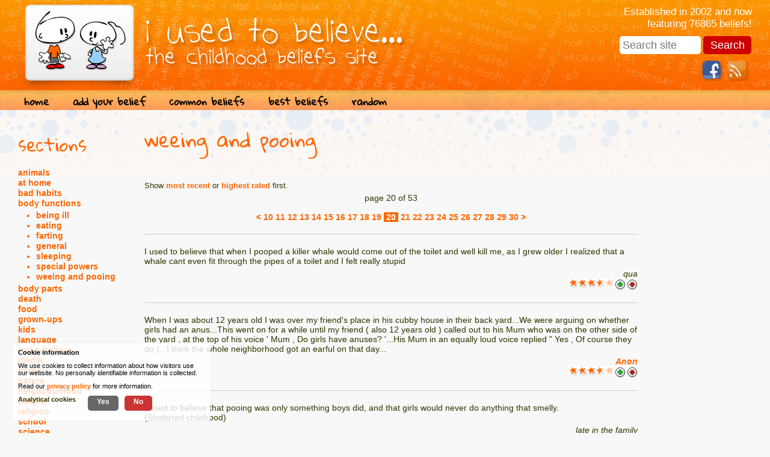

--- FILE ---
content_type: text/html; charset=UTF-8
request_url: https://www.iusedtobelieve.com/body_functions/weeing_and_pooing/weeing_and_pooing_s20.php
body_size: 5771
content:
<!DOCTYPE html>
<html lang="en">
	<head>
		<meta http-equiv="Content-Type" content="text/html; charset=UTF-8" />
		<meta name="viewport" content="width=device-width, minimum-scale=1.0, maximum-scale=1.0" /> 
		<meta name="apple-mobile-web-app-capable" content="yes" />
		<meta name="viewport" content="width=device-width" />
		<base href="https://www.iusedtobelieve.com/" />
		<link rel="stylesheet" type="text/css" href="styles/minify_all.php?v=4" />
		<link rel="shortcut icon" href="favicon.ico" />
				<link href="https://fonts.googleapis.com/css?family=Gloria+Hallelujah|Handlee|Indie+Flower|Shadows+Into+Light" rel="stylesheet">
		<script language="javascript" src="jscript/jscript.php?v=5" type="text/javascript" nonce="yb5VgGG704vs96P8ldtSWeV7mEnBdB0mWaGyxd+3lMw="></script>
		<meta property="og:image" content="https://www.iusedtobelieve.com/images/ogimage.jpg" />
		<meta name="twitter:image" content="https://www.iusedtobelieve.com/images/ogimage.jpg" />
		<title>body functions : weeing and pooing - I Used To Believe</title>
	</head>
	
	<body>
		<div id="main">

			<div id="page_title"><a href="https://www.iusedtobelieve.com/"><img src="images/logo.png" alt="i used to believe" width="660" height="149" border="0" /></a></div>
			
			
			<div id="info">
				<p>Established in 2002 and now featuring 76865 beliefs!</p>
				
				<form action="search" id="cse-search-box">
				  <div>
				    <input type="text" name="q" size="23" placeholder="Search site" />
				    <input type="submit" name="sa" value="Search" />
				  </div>
				</form>
				
				<a href="/feeds/" class="social" id="rss"><!-- --></a>

				<a href="https://www.facebook.com/iusedtobelieve" target="_blank"  class="social" id="facebook"><!-- --></a>

			</div>

			<div class="clear"><!-- --></div>
			
			<div id="navigation">
				<ul id="nav">
					<li><a href="#" class="nav_item" id="sections_link">sections</a></li>
					<li><a href="https://www.iusedtobelieve.com/" class="nav_item">home</a></li>
					<li><a href="add/" class="nav_item">add your belief</a></li>
					<li><a href="selected/common/" class="nav_item">common beliefs</a></li>
					<li><a href="selected/best/" class="nav_item">best beliefs</a></li>
					<li><a href="random/" class="nav_item">random</a></li>
				</ul>
			</div>

			<div class="clear"><!-- --></div>
			
	
			<div id="left_nav">
				<h2>sections</h2>
				<a href="animals/">animals</a><br /><a href="at_home/">at home</a><br /><a href="bad_habits/">bad habits</a><br /><a href="body_functions/">body functions</a><br /><ul><li><a href="body_functions/being_ill/">being ill</a></li><li><a href="body_functions/eating/">eating</a></li><li><a href="body_functions/farting/">farting</a></li><li><a href="body_functions/general/">general</a></li><li><a href="body_functions/sleeping/">sleeping</a></li><li><a href="body_functions/special_powers/">special powers</a></li><li><a href="body_functions/weeing_and_pooing/">weeing and pooing</a></li></ul><a href="body_parts/">body parts</a><br /><a href="death/">death</a><br /><a href="food/">food</a><br /><a href="grown_ups/">grown-ups</a><br /><a href="kids/">kids</a><br /><a href="language/">language</a><br /><a href="make_believe/">make-believe</a><br /><a href="media/">media</a><br /><a href="music/">music</a><br /><a href="nature/">nature</a><br /><a href="neighbourhood/">neighbourhood</a><br /><a href="people/">people</a><br /><a href="religion/">religion</a><br /><a href="school/">school</a><br /><a href="science/">science</a><br /><a href="sex/">sex</a><br /><a href="the_law/">the law</a><br /><a href="the_past/">the past</a><br /><a href="the_world/">the world</a><br /><a href="time/">time</a><br /><a href="toilets/">toilets</a><br /><a href="transport/">transport</a><br />			</div>
	
			<div id="content">
				<h1>weeing and pooing</h1>Show <a href="body_functions/weeing_and_pooing/weeing_and_pooing_d1.php">most recent</a> or <a href="body_functions/weeing_and_pooing/weeing_and_pooing_s1.php">highest rated</a> first. <p class="center">page 20 of 53<br /><br /><a href="body_functions/weeing_and_pooing/weeing_and_pooing_s19.php" title="go to the previous page" class="page_link">&lt;</a> <a href="body_functions/weeing_and_pooing/weeing_and_pooing_s10.php" title="go to page 10 " class="page_link">10</a> <a href="body_functions/weeing_and_pooing/weeing_and_pooing_s11.php" title="go to page 11 " class="page_link">11</a> <a href="body_functions/weeing_and_pooing/weeing_and_pooing_s12.php" title="go to page 12 " class="page_link">12</a> <a href="body_functions/weeing_and_pooing/weeing_and_pooing_s13.php" title="go to page 13 " class="page_link">13</a> <a href="body_functions/weeing_and_pooing/weeing_and_pooing_s14.php" title="go to page 14 " class="page_link">14</a> <a href="body_functions/weeing_and_pooing/weeing_and_pooing_s15.php" title="go to page 15 " class="page_link">15</a> <a href="body_functions/weeing_and_pooing/weeing_and_pooing_s16.php" title="go to page 16 " class="page_link">16</a> <a href="body_functions/weeing_and_pooing/weeing_and_pooing_s17.php" title="go to page 17 " class="page_link">17</a> <a href="body_functions/weeing_and_pooing/weeing_and_pooing_s18.php" title="go to page 18 " class="page_link">18</a> <a href="body_functions/weeing_and_pooing/weeing_and_pooing_s19.php" title="go to page 19 " class="page_link">19</a> <span class="highlight">&nbsp;20&nbsp;</span> <a href="body_functions/weeing_and_pooing/weeing_and_pooing_s21.php" title="go to page 21 " class="page_link">21</a> <a href="body_functions/weeing_and_pooing/weeing_and_pooing_s22.php" title="go to page 22 " class="page_link">22</a> <a href="body_functions/weeing_and_pooing/weeing_and_pooing_s23.php" title="go to page 23 " class="page_link">23</a> <a href="body_functions/weeing_and_pooing/weeing_and_pooing_s24.php" title="go to page 24 " class="page_link">24</a> <a href="body_functions/weeing_and_pooing/weeing_and_pooing_s25.php" title="go to page 25 " class="page_link">25</a> <a href="body_functions/weeing_and_pooing/weeing_and_pooing_s26.php" title="go to page 26 " class="page_link">26</a> <a href="body_functions/weeing_and_pooing/weeing_and_pooing_s27.php" title="go to page 27 " class="page_link">27</a> <a href="body_functions/weeing_and_pooing/weeing_and_pooing_s28.php" title="go to page 28 " class="page_link">28</a> <a href="body_functions/weeing_and_pooing/weeing_and_pooing_s29.php" title="go to page 29 " class="page_link">29</a> <a href="body_functions/weeing_and_pooing/weeing_and_pooing_s30.php" title="go to page 30 " class="page_link">30</a> <a href="body_functions/weeing_and_pooing/weeing_and_pooing_s21.php" title="go to the next page" class="page_link">&gt;</a></p><br /><div class='belief_n'><p class='belief  '>I used to believe that when I pooped a killer whale would come out of the toilet and well kill me, as I grew older I realized that a whale cant even fit through the pipes of a toilet and I felt really stupid</p><p class='author'><span class='' title='entry #89233'>qua</span><br /><img src='images/score/7n.gif' width='75' height='17' alt='score for this belief : 3.5' align='top' /><a href='#' class='score_belief' data-dir='upn' data-id='89233' data-score='7'><img src='images/score/upn.gif' width='20' height='20' name='upn_89233' alt='vote this belief up' align='top' /></a><a href='#' class='score_belief' data-dir='downn' data-id='89233' data-score='7'><img src='images/score/downn.gif' width='20' height='20' name='downn_89233' alt='vote this belief down' align='top' /></a></p></div><div class='belief_n'><p class='belief  '>When I was about 12 years old I was over my friend's place in his cubby house in their back yard...We were arguing on whether girls had an anus...This went on for a while until my friend ( also 12 years old ) called out to his Mum who was on the other side of the yard , at the top of his voice ' Mum , Do girls have anuses? '...His Mum in an equally loud voice replied " Yes , Of course they do )...I think the whole neighborhood got an earful on that day...</p><p class='author'><span class='' title='entry #89637'><a href='#' class='anon'>Anon</a></span><br /><img src='images/score/7n.gif' width='75' height='17' alt='score for this belief : 3.5' align='top' /><a href='#' class='score_belief' data-dir='upn' data-id='89637' data-score='7'><img src='images/score/upn.gif' width='20' height='20' name='upn_89637' alt='vote this belief up' align='top' /></a><a href='#' class='score_belief' data-dir='downn' data-id='89637' data-score='7'><img src='images/score/downn.gif' width='20' height='20' name='downn_89637' alt='vote this belief down' align='top' /></a></p></div><div class='belief_n'><p class='belief  '>I used to believe that pooing was only something boys did, and that girls would never do anything that smelly.<br />(Sheltered childhood)</p><p class='author'><span class='' title='entry #15339'>late in the family</span><br /><img src='images/score/7n.gif' width='75' height='17' alt='score for this belief : 3.5' align='top' /><a href='#' class='score_belief' data-dir='upn' data-id='15339' data-score='7'><img src='images/score/upn.gif' width='20' height='20' name='upn_15339' alt='vote this belief up' align='top' /></a><a href='#' class='score_belief' data-dir='downn' data-id='15339' data-score='7'><img src='images/score/downn.gif' width='20' height='20' name='downn_15339' alt='vote this belief down' align='top' /></a></p></div><div class='belief_n'><p class='belief  '>when i was smaller i used to think that there were little men up your butt that pushed your poop out and <br />that when you tried to hold it in the little men pushed and pushed and when they got so tired out from pushing that they would stop and you wouldn't have to poo anymore!</p><p class='author'><span class='' title='entry #20093'>THE LITTLE MEN UP YOUR BUM!</span><br /><img src='images/score/7n.gif' width='75' height='17' alt='score for this belief : 3.5' align='top' /><a href='#' class='score_belief' data-dir='upn' data-id='20093' data-score='7'><img src='images/score/upn.gif' width='20' height='20' name='upn_20093' alt='vote this belief up' align='top' /></a><a href='#' class='score_belief' data-dir='downn' data-id='20093' data-score='7'><img src='images/score/downn.gif' width='20' height='20' name='downn_20093' alt='vote this belief down' align='top' /></a></p></div><div class='belief_n'><p class='belief  '>I use to think once you grew up only ugly people went to the bathroom. I figured if you were pretty you didnt have to go cuz pooping was to gross for them. I remember thinking i wanted to be pretty so I wouldnt have to go to the bathroom.</p><p class='author'><span class='' title='entry #21607'>lindsay</span><br /><img src='images/score/7n.gif' width='75' height='17' alt='score for this belief : 3.5' align='top' /><a href='#' class='score_belief' data-dir='upn' data-id='21607' data-score='7'><img src='images/score/upn.gif' width='20' height='20' name='upn_21607' alt='vote this belief up' align='top' /></a><a href='#' class='score_belief' data-dir='downn' data-id='21607' data-score='7'><img src='images/score/downn.gif' width='20' height='20' name='downn_21607' alt='vote this belief down' align='top' /></a></p></div><div class='belief_n'><p class='belief  '>I used to believe that if you drank a lot of anything, and then you had to go t the bathroom, you could just eat bread or something that was absorbent, and then you wouldn't have to go cuz it would absorb "stuff" and you'd be all good</p><p class='author'><span class='' title='entry #27389'>blonde..</span><br /><img src='images/score/7n.gif' width='75' height='17' alt='score for this belief : 3.5' align='top' /><a href='#' class='score_belief' data-dir='upn' data-id='27389' data-score='7'><img src='images/score/upn.gif' width='20' height='20' name='upn_27389' alt='vote this belief up' align='top' /></a><a href='#' class='score_belief' data-dir='downn' data-id='27389' data-score='7'><img src='images/score/downn.gif' width='20' height='20' name='downn_27389' alt='vote this belief down' align='top' /></a></p></div><div class='belief_n'><p class='belief  '>I belived what when i was peeing, a jellymonster would come out of my penis to punish me.</p><p class='author'><span class='' title='entry #32068'>Shuyin</span><br /><img src='images/score/7n.gif' width='75' height='17' alt='score for this belief : 3.5' align='top' /><a href='#' class='score_belief' data-dir='upn' data-id='32068' data-score='7'><img src='images/score/upn.gif' width='20' height='20' name='upn_32068' alt='vote this belief up' align='top' /></a><a href='#' class='score_belief' data-dir='downn' data-id='32068' data-score='7'><img src='images/score/downn.gif' width='20' height='20' name='downn_32068' alt='vote this belief down' align='top' /></a></p></div><div class='belief_n'><p class='belief  '>when I was 9, the girls' toilet in school broke down and we had to use the boys. I saw a boy peeing in the urinal and was desperte to go. I was shorter than him, so I stood at the kiddies' urinal. I took my jumper off, and pulled the bottom of my polo shirt out of my shorts. I then unzipped, took aim, and.... squirt! I took a leak. At first, I laughed. I had relief! I wondered why girls like me didn't have urinals. Then I saw the stain in my shorts. Oh dear...</p><p class='author'><span class='' title='entry #32407'>Paige</span><br /><img src='images/score/7n.gif' width='75' height='17' alt='score for this belief : 3.5' align='top' /><a href='#' class='score_belief' data-dir='upn' data-id='32407' data-score='7'><img src='images/score/upn.gif' width='20' height='20' name='upn_32407' alt='vote this belief up' align='top' /></a><a href='#' class='score_belief' data-dir='downn' data-id='32407' data-score='7'><img src='images/score/downn.gif' width='20' height='20' name='downn_32407' alt='vote this belief down' align='top' /></a></p></div><div class='belief_n'><p class='belief  '>My Mom convinced me when I was little that no one should ever "strain" too hard when they are on the toiled going #2 because if you did - the cork that kept all your "insides" inside your body would pop out.  Forever I used to be scared that I would poop too hard and then I would have to walk around forever with a string and cork hanging out of my behind. </p><p class='author'><span class='' title='entry #35283'>Not Volunteering My Name to This One</span><br /><img src='images/score/7n.gif' width='75' height='17' alt='score for this belief : 3.5' align='top' /><a href='#' class='score_belief' data-dir='upn' data-id='35283' data-score='7'><img src='images/score/upn.gif' width='20' height='20' name='upn_35283' alt='vote this belief up' align='top' /></a><a href='#' class='score_belief' data-dir='downn' data-id='35283' data-score='7'><img src='images/score/downn.gif' width='20' height='20' name='downn_35283' alt='vote this belief down' align='top' /></a></p></div><div class='belief_n'><p class='belief  '>Once when I was way younger (about 4) I overused the toilet paper and it clodded the toilet.My mom told me never to do that again,and I thought she meant not to use toilet paper.<br /><br />I guess you can tell what I didn't do,until I was 7.</p><p class='author'><span class='' title='entry #42807'>Toilet-Esque</span><br /><img src='images/score/7n.gif' width='75' height='17' alt='score for this belief : 3.5' align='top' /><a href='#' class='score_belief' data-dir='upn' data-id='42807' data-score='7'><img src='images/score/upn.gif' width='20' height='20' name='upn_42807' alt='vote this belief up' align='top' /></a><a href='#' class='score_belief' data-dir='downn' data-id='42807' data-score='7'><img src='images/score/downn.gif' width='20' height='20' name='downn_42807' alt='vote this belief down' align='top' /></a></p></div><div class='belief_n'><p class='belief  '>When we were little my sister was soooooo afraid to poop in the toilet (she would either hold it until she could go outside, or cry the enire time she was on the toilet) because the poop would jump back out of the toilet and bite her butt.<br /><br />It wasn't until she was about 10 that she realised it was just the splash from the poop falling into the toilet!</p><p class='author'><span class='' title='entry #48237'>Luna</span><br /><img src='images/score/7n.gif' width='75' height='17' alt='score for this belief : 3.5' align='top' /><a href='#' class='score_belief' data-dir='upn' data-id='48237' data-score='7'><img src='images/score/upn.gif' width='20' height='20' name='upn_48237' alt='vote this belief up' align='top' /></a><a href='#' class='score_belief' data-dir='downn' data-id='48237' data-score='7'><img src='images/score/downn.gif' width='20' height='20' name='downn_48237' alt='vote this belief down' align='top' /></a></p></div><div class='belief_n'><p class='belief  '>When my twins were very little - around 4 - we took them to an amusement park. Husband had taken one of them to the loo.  While waiting for them to return, the other one decided he had to use the loo too!  So I took him to the ladies room.  He did his thing.  I decided that while I was there I would use it too.  While sitting down, I noticed he looked very concerned.  He then announced very LOUDLY, "Mommy, don't worry.  When daddy is done using his, he will let you use it."<br /><br />I still remember hearing the lady in the stall next to me laughing.</p><p class='author'><span class='' title='entry #48311'>Anon</span><br /><img src='images/score/7n.gif' width='75' height='17' alt='score for this belief : 3.5' align='top' /><a href='#' class='score_belief' data-dir='upn' data-id='48311' data-score='7'><img src='images/score/upn.gif' width='20' height='20' name='upn_48311' alt='vote this belief up' align='top' /></a><a href='#' class='score_belief' data-dir='downn' data-id='48311' data-score='7'><img src='images/score/downn.gif' width='20' height='20' name='downn_48311' alt='vote this belief down' align='top' /></a></p></div><div class='belief_n'><p class='belief  '>I used to believe that if you drank while peeing, it would go straight through. At age 4, I decided to try it. Of course I found out that I was wrong. The bad part was that I wasn't very coordinated at age 4. Trying to drink water while standing to pee resulted in me peeing on the floor and getting a spanking.</p><p class='author'><span class='' title='entry #51714'>Scissorhands</span><br /><img src='images/score/7n.gif' width='75' height='17' alt='score for this belief : 3.5' align='top' /><a href='#' class='score_belief' data-dir='upn' data-id='51714' data-score='7'><img src='images/score/upn.gif' width='20' height='20' name='upn_51714' alt='vote this belief up' align='top' /></a><a href='#' class='score_belief' data-dir='downn' data-id='51714' data-score='7'><img src='images/score/downn.gif' width='20' height='20' name='downn_51714' alt='vote this belief down' align='top' /></a></p></div><div class='belief_n'><p class='belief  '>When I was little, I believed that when you went pee, your pee would be the same color as your last drink (i.e if you had grape soada, you would pee purple) Since I always drank lemonade (yellow) i never noticed that if i drank orange soda, my pee wasn't orange... </p><p class='author'><span class='' title='entry #65647'>Shavalavadingdong</span><br /><img src='images/score/7n.gif' width='75' height='17' alt='score for this belief : 3.5' align='top' /><a href='#' class='score_belief' data-dir='upn' data-id='65647' data-score='7'><img src='images/score/upn.gif' width='20' height='20' name='upn_65647' alt='vote this belief up' align='top' /></a><a href='#' class='score_belief' data-dir='downn' data-id='65647' data-score='7'><img src='images/score/downn.gif' width='20' height='20' name='downn_65647' alt='vote this belief down' align='top' /></a></p></div><div class='belief_n'><p class='belief  '>I used to believe, up until I was about 7, that boys could only pee if they were standing up and they held their penis and squeezed, like a water balloon. I thought this because that's how I always saw boys peeing. I also had only one sister, so of course, you get lots of crazy ideas about what boys are like. </p><p class='author'><span class='' title='entry #65938'>Julie</span><br /><img src='images/score/7n.gif' width='75' height='17' alt='score for this belief : 3.5' align='top' /><a href='#' class='score_belief' data-dir='upn' data-id='65938' data-score='7'><img src='images/score/upn.gif' width='20' height='20' name='upn_65938' alt='vote this belief up' align='top' /></a><a href='#' class='score_belief' data-dir='downn' data-id='65938' data-score='7'><img src='images/score/downn.gif' width='20' height='20' name='downn_65938' alt='vote this belief down' align='top' /></a></p></div><div class='belief_n'><p class='belief  '>I used to believe that if i didn't pee quietly "bad guys" would come beat me up. althought I never was that good at peeing quietly, and they never came!!</p><p class='author'><span class='' title='entry #67603'>loud pee-er</span><br /><img src='images/score/7n.gif' width='75' height='17' alt='score for this belief : 3.5' align='top' /><a href='#' class='score_belief' data-dir='upn' data-id='67603' data-score='7'><img src='images/score/upn.gif' width='20' height='20' name='upn_67603' alt='vote this belief up' align='top' /></a><a href='#' class='score_belief' data-dir='downn' data-id='67603' data-score='7'><img src='images/score/downn.gif' width='20' height='20' name='downn_67603' alt='vote this belief down' align='top' /></a></p></div><div class='belief_n'><p class='belief  '>Wait, wait, wait. People "used to" believe that if you pee in a pool the water would turn a certain color...That's not true?!</p><p class='author'><span class='' title='entry #68436'>Julie</span><br /><img src='images/score/7n.gif' width='75' height='17' alt='score for this belief : 3.5' align='top' /><a href='#' class='score_belief' data-dir='upn' data-id='68436' data-score='7'><img src='images/score/upn.gif' width='20' height='20' name='upn_68436' alt='vote this belief up' align='top' /></a><a href='#' class='score_belief' data-dir='downn' data-id='68436' data-score='7'><img src='images/score/downn.gif' width='20' height='20' name='downn_68436' alt='vote this belief down' align='top' /></a></p></div><div class='belief_n'><p class='belief  '>I had an alcoholic uncle who had a knack for saying crazy stuff. One time, he sneezed into a napkin, and exclaimed something like "Man, I think I just blew my brains out through my nose!" I totally thought this was possible until I was about 15 years old! Somehow, I also transferred this belief to other bodily functions, and whenever I had a particularly difficult to pass bowel movement, I was terrified that I would poop my stomach out of my butt!</p><p class='author'><span class='' title='entry #70198'>imallbetternow</span><br /><img src='images/score/7n.gif' width='75' height='17' alt='score for this belief : 3.5' align='top' /><a href='#' class='score_belief' data-dir='upn' data-id='70198' data-score='7'><img src='images/score/upn.gif' width='20' height='20' name='upn_70198' alt='vote this belief up' align='top' /></a><a href='#' class='score_belief' data-dir='downn' data-id='70198' data-score='7'><img src='images/score/downn.gif' width='20' height='20' name='downn_70198' alt='vote this belief down' align='top' /></a></p></div><div class='belief_n'><p class='belief  '>When we were about 8, me and my best pal Julie wondered what colour pee black people did - was it black or the same as ours?  We were too scared to ask our parents and resigned ourselves to never finding out.  <br />Also, my parents referred to shit as 'doodles', so us kids thought it was hilarious when people talked about doodling on paper.<br />I can remember my younger sister asking my boyfriend if he peed before he sat down for a dump, or did he tuck his willy into the toilet and do it at the same time.</p><p class='author'><span class='' title='entry #9787'>Alison</span><br /><img src='images/score/7n.gif' width='75' height='17' alt='score for this belief : 3.5' align='top' /><a href='#' class='score_belief' data-dir='upn' data-id='9787' data-score='7'><img src='images/score/upn.gif' width='20' height='20' name='upn_9787' alt='vote this belief up' align='top' /></a><a href='#' class='score_belief' data-dir='downn' data-id='9787' data-score='7'><img src='images/score/downn.gif' width='20' height='20' name='downn_9787' alt='vote this belief down' align='top' /></a></p></div><div class='belief_n'><p class='belief  '>I used to believe that if you got stuck out in the desert, you could just eat your poop and drink your pee and you could live for days and days without food or water.... Eeeewww....</p><p class='author'><span class='' title='entry #12488'>YumYum</span><br /><img src='images/score/7n.gif' width='75' height='17' alt='score for this belief : 3.5' align='top' /><a href='#' class='score_belief' data-dir='upn' data-id='12488' data-score='7'><img src='images/score/upn.gif' width='20' height='20' name='upn_12488' alt='vote this belief up' align='top' /></a><a href='#' class='score_belief' data-dir='downn' data-id='12488' data-score='7'><img src='images/score/downn.gif' width='20' height='20' name='downn_12488' alt='vote this belief down' align='top' /></a></p></div>				<br />
				<!--
								<br /><br /><br /><br /><br />
				-->
				<p align="right">
					<a href="https://www.iusedtobelieve.com" class="normal_link">I Used To Believe</a>&trade;
					&copy; 2002 - 2026 Mat Connolley, another <a href="https://www.iteracy.com/" target="_blank">Iteracy</a> website.
					 &nbsp; <a href="privacy/" class="normal_link">privacy policy</a> 
				</p>					
			</div>
	
			<div id="right_column">
				<iframe src="//www.facebook.com/plugins/likebox.php?href=http%3A%2F%2Fwww.facebook.com%2Fiusedtobelieve&amp;width=160&amp;colorscheme=light&amp;show_faces=true&amp;border_color&amp;stream=false&amp;header=true&amp;height=490" scrolling="no" frameborder="0" style="border:none; overflow:hidden; width:160px; height:490px;" allowTransparency="true"></iframe>
			</div>
		</div>
	</body>
</html>
